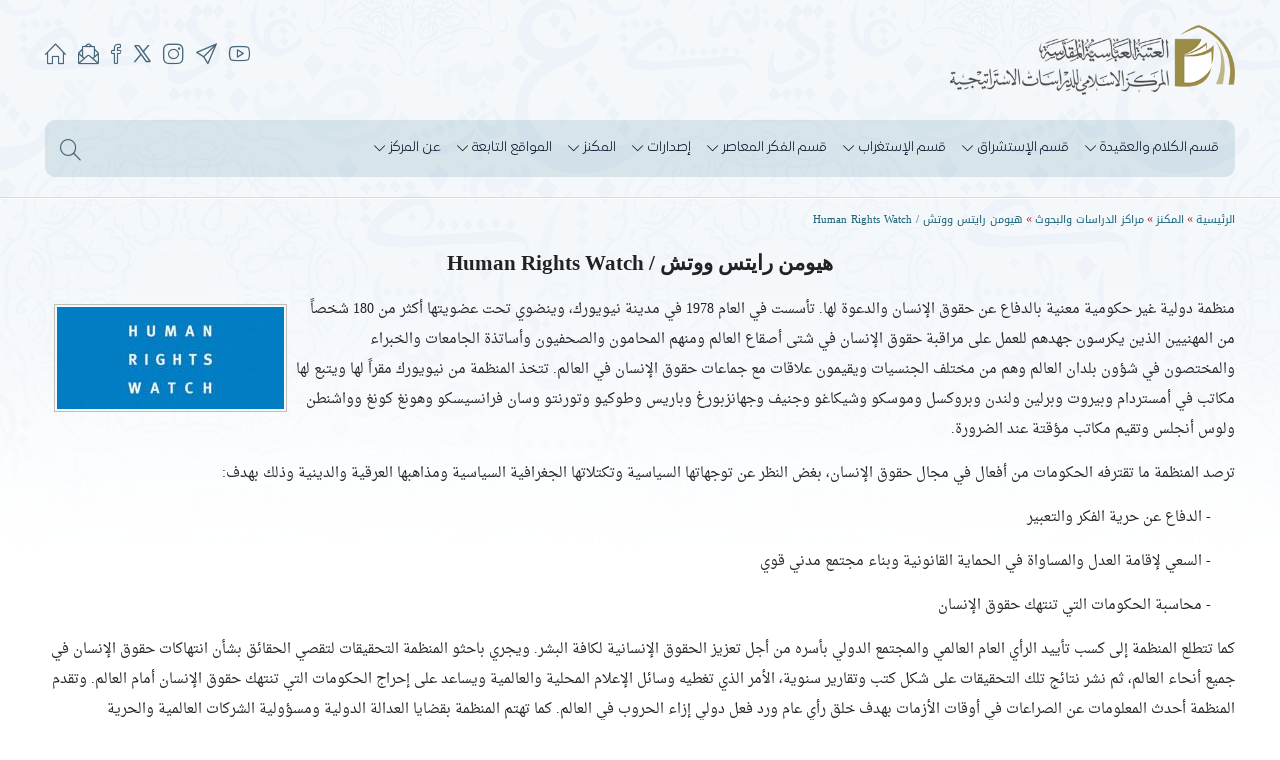

--- FILE ---
content_type: text/html; charset=UTF-8
request_url: https://iicss.iq/?id=375
body_size: 12154
content:
<!DOCTYPE html>
<html lang="ar">
<head>
	<meta charset="utf-8">
	<meta name="viewport" content="width=device-width, initial-scale=1">
	<link rel="icon" type="image/x-icon" href="design/img/favicon.ico">

	<title>هيومن رايتس ووتش / Human Rights Watch - المركز الاسلامي للدراسات الاستراتيجية</title>
	<meta name="description" content="هيومن رايتس ووتش / Human Rights Watch,المركز الاسلامي للدراسات الاستراتيجية" />
	<meta name="keywords" content="هيومن رايتس ووتش / Human Rights Watch,المركز الاسلامي للدراسات الاستراتيجية" />
	
		<meta property="og:locale" content="ar_AR" />
		<meta property="og:title" content="هيومن رايتس ووتش / Human Rights Watch" />
		<meta property="og:site_name" content="المركز الاسلامي للدراسات الاستراتيجية" />
		<meta property="og:updated_time" content="2015-03-11T14:36:07+00:00" />
		<meta property="og:url" content="http://iicss.iq/?id=375" />
		<meta property="og:image" content="http://iicss.iq/files/sections/images/3goxbh4n.jpg" />
		<meta property="og:type" content="website" />
		<meta property="og:description" content="منظمة دولية غير حكومية معنية بالدفاع عن حقوق الإنسان والدعوة لها. تأسست في العام 1978 في مدينة نيويورك، وينضوي تحت عضويتها أكثر من 180 شخصاً من المهنيين الذين يكرسون جهدهم للعمل على مراقبة حقوق الإنسان في شتى أصقاع العالم ومنهم المحامون والصحفيون وأساتذة الجامعات والخبراء والمختصون في شؤون بلدان العالم وهم من مختلف الجنسيات ويقيمون علاقات مع جماعات حقوق الإنسان في العالم. تتخذ المنظمة من نيويورك مقراً لها ويتبع لها مكاتب في أمستردام وبيروت وبرلين ولندن وبروكسل وموسكو وشيكاغو وجنيف وجهانزبورغ وباريس وطوكيو وتورنتو وسان فرانسيسكو وهونغ كونغ وواشنطن ولوس أنجلس وتقيم مكاتب مؤقتة" />
	
	<!-- <script src="design/jquery/3.6.0/jquery.min.js"></script> -->
	<script src="https://ajax.googleapis.com/ajax/libs/jquery/3.6.0/jquery.min.js"></script>
	<!-- <link rel="stylesheet" href="design/simple_line_icons/css/simple-line-icons.css"> -->
	<link rel="stylesheet" href="https://cdnjs.cloudflare.com/ajax/libs/simple-line-icons/2.5.5/css/simple-line-icons.min.css">
	
    <link rel="stylesheet" href="design/plugins/OwlCarousel/dist/assets/owl.carousel.min.css">
    <link rel="stylesheet" href="design/plugins/OwlCarousel/dist/assets/owl.theme.default.min.css">
    <script src="design/plugins/OwlCarousel/dist/owl.carousel.min.js"></script>

    <link rel="stylesheet" href="design/style-sheet-inside.css">

<!-- <script>
	function isDarkModeEnabled() {
		return window.matchMedia && window.matchMedia('(prefers-color-scheme: dark)').matches;//light
	}
	setInterval(() => {
		console.log( isDarkModeEnabled() )
	}, 200);
</script> -->
<script>
$(document).ready(function(e) {
	
	(function() {

		var topDistance = 100;
		var inside = false;

		$(window).scroll(function() {
			position = $(window).scrollTop();
			
						
			if(position > topDistance && !inside) {
				//add events
				
				$("body").addClass("fixed-head");
				
				inside = true;
				
			}else if(position < topDistance){
				
				$("body").removeClass("fixed-head");
				
				inside = false;
			}

			if($("#menu").css("position") != "fixed"){
				$("#menu").removeClass("opened");
			}
		});
	})();

});
</script>
</head>
<body>
<header id="head">
	<div class="width">
		<div class="social">
			<a href="?fid=1" title="الصفحة الرئيسية"><span class="icon-home"></span></a>
			<a href="?id=7" title="إتصل بنا" style="margin: 0 4px 0 0;"><span class="icon-envelope-letter"></span></a>
			<a href="https://www.facebook.com/IslamicCSS" target="_blank" title="صفحتنا على الفيس بوك" style="margin: 0 1px 0 0;"><span class="icon-social-facebook"></span></a>
			<a href="https://twitter.com/islamiccss" target="_blank" title="حسابنا على منصة اكس" style="font-size:0;">
				<!-- <span class="icon-social-twitter"></span> -->
				<svg xmlns="http://www.w3.org/2000/svg" x="0px" y="0px" viewBox="0 0 24 24" fill="currentColor" width="23" style="position: relative;top: 2px;">
					<path d="M 4.0351562 3 C 3.7431562 3.57 3.6894375 3.6741406 3.3984375 4.2441406 L 9.5253906 12.726562 L 2.6523438 21 L 4.6015625 21 L 10.431641 13.980469 L 15.5 21 L 20.119141 21 C 20.381141 20.488 20.429406 20.393859 20.691406 19.880859 L 13.673828 10.164062 L 19.671875 3 L 17.714844 3 L 12.767578 8.9082031 L 8.5 3 L 4.0351562 3 z M 5.4335938 4.5 L 7.7324219 4.5 L 18.566406 19.5 L 16.267578 19.5 L 5.4335938 4.5 z"></path>
				</svg>
			</a>
			<a href="https://www.instagram.com/islamiccss" target="_blank" title="حسابنا على الانستغرام"><span class="icon-social-instagram"></span></a>
			<a href="https://t.me/iicss" target="_blank" title="قناتنا على التلغرام"><span class="icon-paper-plane"></span></a>
			<a href="https://www.youtube.com/channel/UClo7CKorRExRfC8UD5k1Ntw" target="_blank" title="قناتنا على اليوتيوب"><span class="icon-social-youtube"></span></a>
		</div>
		<img src="design/img/markaz-logo-inside.png" class="head-logo">
		<nav id="main-nav" class="">
			<span class="menu-icon icon-menu"></span>


			<img class="fixed-head-logo" src="design/img/fixed-head-markaz-logo.png">


			<div id="menu">
				<img class="markaz-logo" src="design/img/menu-markaz-logo.png">
				<div class="social">
					<a href="?fid=1" title="الصفحة الرئيسية"><span class="icon-home"></span></a>
					<a href="?id=7" title="إتصل بنا"><span class="icon-envelope-letter"></span></a>
					<a href="https://www.facebook.com/IslamicCSS" target="_blank" title="صفحتنا على الفيس بوك"><span class="icon-social-facebook"></span></a>
					<a href="https://twitter.com/islamiccss" target="_blank" title="حسابنا على منصة اكس">
						<!-- <span class="icon-social-twitter"></span> -->
						<svg xmlns="http://www.w3.org/2000/svg" x="0px" y="0px" viewBox="0 0 24 24" fill="currentColor" width="17" style="position: relative;top: 2px;">
							<path d="M 4.0351562 3 C 3.7431562 3.57 3.6894375 3.6741406 3.3984375 4.2441406 L 9.5253906 12.726562 L 2.6523438 21 L 4.6015625 21 L 10.431641 13.980469 L 15.5 21 L 20.119141 21 C 20.381141 20.488 20.429406 20.393859 20.691406 19.880859 L 13.673828 10.164062 L 19.671875 3 L 17.714844 3 L 12.767578 8.9082031 L 8.5 3 L 4.0351562 3 z M 5.4335938 4.5 L 7.7324219 4.5 L 18.566406 19.5 L 16.267578 19.5 L 5.4335938 4.5 z"></path>
						</svg>
					</a>
					<a href="https://www.instagram.com/islamiccss" target="_blank" title="حسابنا على الانستغرام"><span class="icon-social-instagram"></span></a>
					<a href="https://t.me/iicss" target="_blank" title="قناتنا على التلغرام"><span class="icon-paper-plane"></span></a>
					<a href="https://www.youtube.com/channel/UClo7CKorRExRfC8UD5k1Ntw" target="_blank" title="قناتنا على اليوتيوب"><span class="icon-social-youtube"></span></a>
				</div>
				<ul>
								<li>
				<a href="?id=1" target=""><span class="text">قسم الكلام والعقيدة</span><span class="have_drop_left icon-arrow-left"></span><span class="have_drop icon-arrow-down"></span></a>
			
			
			
										<div class="drop">
							<span class="top-cursor icon-arrow-up"></span><span class="right-cursor icon-arrow-right"></span>
							<ul>
																	<li><a href="?id=9" target=""><span class="icon-arrow-left-circle"></span> <span class="text">كتب الكلام والعقائد</span></a></li>
																		<li><a href="?id=11" target=""><span class="icon-arrow-left-circle"></span> <span class="text">دراسات وبحوث</span></a></li>
																		<li><a href="http://aqeeda.iicss.iq/?id=1" target="_blank"><span class="icon-arrow-left-circle"></span> <span class="text">مجلة العقيدة</span></a></li>
																		<li><a href="?id=28" target="_self"><span class="icon-arrow-left-circle"></span> <span class="text">سلسلة دراسات كلامية</span></a></li>
																		<li><a href="?id=41" target=""><span class="icon-arrow-left-circle"></span> <span class="text">قناة العقيدة</span></a></li>
																</ul>
						</div>
									</li>
						<li>
				<a href="?id=2" target=""><span class="text">قسم الإستشراق</span><span class="have_drop_left icon-arrow-left"></span><span class="have_drop icon-arrow-down"></span></a>
			
			
			
										<div class="drop">
							<span class="top-cursor icon-arrow-up"></span><span class="right-cursor icon-arrow-right"></span>
							<ul>
																	<li><a href="?id=14" target=""><span class="icon-arrow-left-circle"></span> <span class="text">مستشرقون</span></a></li>
																		<li><a href="?id=16" target=""><span class="icon-arrow-left-circle"></span> <span class="text">كتب</span></a></li>
																		<li><a href="?id=2572" target=""><span class="icon-arrow-left-circle"></span> <span class="text">مؤلفات المستشرقين</span></a></li>
																		<li><a href="?id=17" target=""><span class="icon-arrow-left-circle"></span> <span class="text">دراسات وبحوث</span></a></li>
																		<li><a href="http://m.iicss.iq/?id=1" target="_blank"><span class="icon-arrow-left-circle"></span> <span class="text">مجلة دراسات إستشراقية</span></a></li>
																		<li><a href="?id=3038" target="_self"><span class="icon-arrow-left-circle"></span> <span class="text">مجلة القرآن والاستشراق المعاصر</span></a></li>
																		<li><a href="?id=3216" target="_self"><span class="icon-arrow-left-circle"></span> <span class="text">مجلة الشيعة في الدراسات الغربية</span></a></li>
																		<li><a href="?id=31" target="_self"><span class="icon-arrow-left-circle"></span> <span class="text">سلسلة دراسات استشراقية</span></a></li>
																		<li><a href="?id=82" target="_self"><span class="icon-arrow-left-circle"></span> <span class="text">سلسلة الاستشراق السياسي الحديث</span></a></li>
																		<li><a href="?id=3236" target="_self"><span class="icon-arrow-left-circle"></span> <span class="text">سلسلة القرآن في الدراسات الغربية</span></a></li>
																</ul>
						</div>
									</li>
						<li>
				<a href="?id=12" target=""><span class="text">قسم الإستغراب</span><span class="have_drop_left icon-arrow-left"></span><span class="have_drop icon-arrow-down"></span></a>
			
			
			
										<div class="drop">
							<span class="top-cursor icon-arrow-up"></span><span class="right-cursor icon-arrow-right"></span>
							<ul>
																	<li><a href="?id=22" target=""><span class="icon-arrow-left-circle"></span> <span class="text">شخصيات غربية</span></a></li>
																		<li><a href="?id=486" target=""><span class="icon-arrow-left-circle"></span> <span class="text">كتب</span></a></li>
																		<li><a href="?id=487" target=""><span class="icon-arrow-left-circle"></span> <span class="text">دراسات وبحوث</span></a></li>
																		<li><a href="http://istighrab.iicss.iq/?id=1" target="_blank"><span class="icon-arrow-left-circle"></span> <span class="text">مجلة الاستغراب</span></a></li>
																		<li><a href="https://colonialism.iicss.iq/?id=1" target="_blank"><span class="icon-arrow-left-circle"></span> <span class="text">مجلة الاستعمار</span></a></li>
																		<li><a href="?id=42" target="_self"><span class="icon-arrow-left-circle"></span> <span class="text">سلسلة الدراسات الغربية</span></a></li>
																		<li><a href="?id=101" target="_self"><span class="icon-arrow-left-circle"></span> <span class="text">سلسلة نقد الإلحاد</span></a></li>
																		<li><a href="?id=2877" target="_self"><span class="icon-arrow-left-circle"></span> <span class="text">سلسلة دراسات نقدية في اللاهوت المعاصر</span></a></li>
																		<li><a href="?id=2899" target="_self"><span class="icon-arrow-left-circle"></span> <span class="text">سلسلة نحن والغرب</span></a></li>
																		<li><a href="?id=3005" target="_self"><span class="icon-arrow-left-circle"></span> <span class="text">سلسلة دراسات نقدية في أعلام الغرب</span></a></li>
																		<li><a href="?id=3069" target="_self"><span class="icon-arrow-left-circle"></span> <span class="text">المشروع التأسيسي لعلم الاستغراب</span></a></li>
																</ul>
						</div>
									</li>
						<li>
				<a href="?id=3" target=""><span class="text">قسم الفكر المعاصر</span><span class="have_drop_left icon-arrow-left"></span><span class="have_drop icon-arrow-down"></span></a>
			
			
			
										<div class="drop">
							<span class="top-cursor icon-arrow-up"></span><span class="right-cursor icon-arrow-right"></span>
							<ul>
																	<li><a href="?id=23" target=""><span class="icon-arrow-left-circle"></span> <span class="text">كتب</span></a></li>
																		<li><a href="?id=25" target=""><span class="icon-arrow-left-circle"></span> <span class="text">دراسات وبحوث</span></a></li>
																		<li><a href="?id=2936" target="_self"><span class="icon-arrow-left-circle"></span> <span class="text">سلسلة رؤى نقدية معاصرة</span></a></li>
																		<li><a href="?id=2809" target="_self"><span class="icon-arrow-left-circle"></span> <span class="text">سلسلة مصطلحات معاصرة</span></a></li>
																</ul>
						</div>
									</li>
						<li>
				<a href="?id=6" target=""><span class="text">إصدارات</span><span class="have_drop_left icon-arrow-left"></span><span class="have_drop icon-arrow-down"></span></a>
			
			
			
										<div class="drop">
							<span class="top-cursor icon-arrow-up"></span><span class="right-cursor icon-arrow-right"></span>
							<ul>
																	<li><a href="?id=3549" target=""><span class="icon-arrow-left-circle"></span> <span class="text">دراسات كلامية</span></a></li>
																		<li><a href="?id=3554" target=""><span class="icon-arrow-left-circle"></span> <span class="text">دراسات استشراقية</span></a></li>
																		<li><a href="?id=3555" target=""><span class="icon-arrow-left-circle"></span> <span class="text">دراسات غربية</span></a></li>
																		<li><a href="?id=3550" target=""><span class="icon-arrow-left-circle"></span> <span class="text">دراسات معاصرة</span></a></li>
																		<li><a href="?id=3548" target=""><span class="icon-arrow-left-circle"></span> <span class="text">العلوم الاسلامية عند الامامية</span></a></li>
																		<li><a href="?id=3801" target=""><span class="icon-arrow-left-circle"></span> <span class="text">نمط الحياة </span></a></li>
																		<li><a href="?id=3855" target=""><span class="icon-arrow-left-circle"></span> <span class="text">المناهج الدراسية </span></a></li>
																		<li><a href="?id=29" target=""><span class="icon-arrow-left-circle"></span> <span class="text">نشرات ومجلات</span></a></li>
																</ul>
						</div>
									</li>
						<li>
				<a href="?id=4" target=""><span class="text">المكنز</span><span class="have_drop_left icon-arrow-left"></span><span class="have_drop icon-arrow-down"></span></a>
			
			
			
										<div class="drop">
							<span class="top-cursor icon-arrow-up"></span><span class="right-cursor icon-arrow-right"></span>
							<ul>
																	<li><a href="?id=26" target=""><span class="icon-arrow-left-circle"></span> <span class="text">الرصد الفضائي</span></a></li>
																		<li><a href="?id=27" target=""><span class="icon-arrow-left-circle"></span> <span class="text">مراكز الدراسات والبحوث</span></a></li>
																		<li><a href="?id=40" target=""><span class="icon-arrow-left-circle"></span> <span class="text">تقارير وتحقيقات (سياسية - ثقافية)</span></a></li>
																		<li><a href="?id=10" target=""><span class="icon-arrow-left-circle"></span> <span class="text">حوارات</span></a></li>
																		<li><a href="?id=5" target=""><span class="icon-arrow-left-circle"></span> <span class="text">مشاريع</span></a></li>
																		<li><a href="?id=44" target=""><span class="icon-arrow-left-circle"></span> <span class="text">دورات</span></a></li>
																		<li><a href="?id=32" target=""><span class="icon-arrow-left-circle"></span> <span class="text">ندوات</span></a></li>
																		<li><a href="?id=3699" target=""><span class="icon-arrow-left-circle"></span> <span class="text">مؤتمرات</span></a></li>
																</ul>
						</div>
									</li>
						<li>
				<a href="?id=449" target=""><span class="text">المواقع التابعة</span><span class="have_drop_left icon-arrow-left"></span><span class="have_drop icon-arrow-down"></span></a>
			
			
			
										<div class="drop">
							<span class="top-cursor icon-arrow-up"></span><span class="right-cursor icon-arrow-right"></span>
							<ul>
																	<li><a href="http:/m.iicss.iq" target="_blank"><span class="icon-arrow-left-circle"></span> <span class="text">موقع مجلة دراسات إستشراقية</span></a></li>
																		<li><a href="http://istighrab.iicss.iq" target="_blank"><span class="icon-arrow-left-circle"></span> <span class="text">موقع مجلة الاستغراب</span></a></li>
																		<li><a href="https://colonialism.iicss.iq" target="_blank"><span class="icon-arrow-left-circle"></span> <span class="text">موقع مجلة الاستعمار</span></a></li>
																		<li><a href="http://aqeeda.iicss.iq" target="_blank"><span class="icon-arrow-left-circle"></span> <span class="text">موقع مجلة العقيدة</span></a></li>
																		<li><a href="http://maaalshabab.iicss.iq" target="_blank"><span class="icon-arrow-left-circle"></span> <span class="text">موقع مجلة مع الشباب</span></a></li>
																</ul>
						</div>
									</li>
						<li>
				<a href="?id=8" target=""><span class="text">عن المركز</span><span class="have_drop_left icon-arrow-left"></span><span class="have_drop icon-arrow-down"></span></a>
			
			
			
										<div class="drop">
							<span class="top-cursor icon-arrow-up"></span><span class="right-cursor icon-arrow-right"></span>
							<ul>
																	<li><a href="?id=7" target=""><span class="icon-arrow-left-circle"></span> <span class="text">إتصل بنا</span></a></li>
																</ul>
						</div>
									</li>
							</ul>
			</div>
			<span class="search-icon icon-magnifier"></span>
			<form method="get" id="site-search">
				<input type="hidden" name="fid" value="1" />
				<input class="search-text-box" type="text" name="search" dir="rtl" placeholder="البحث في الموقع...">
				<input type="hidden" name="search_type" value="2" />
			</form>
			<span onClick="getElementById('site-search').submit()" class="search-button icon-magnifier"></span>
			<script>
				let searchCssQuery = ".search-icon, input.search-text-box, .search-button";
				$(searchCssQuery).click((event) => {
					if(!$("#main-nav").hasClass("search-mode")){
						$("#main-nav").addClass("search-mode");
						$("input.search-text-box").focus();
					}
					$("html, " +menuCssQuery).one("click", () => {
						$("#main-nav").removeClass("search-mode");
					})
					event.stopPropagation();
				});

				let menuCssQuery = ".menu-icon, #menu";
				$(menuCssQuery).click((event) => {
					if(!$("#menu").hasClass("opened")){
						$("#menu").addClass("opened");
					}
					$("html, " +searchCssQuery).one("click", () => {
						$("#menu").removeClass("opened");
					})
					event.stopPropagation();
				});

				$(window).resize(() => {
					if($("#menu").css("position") != "fixed"){
						$("#menu").removeClass("opened");
					}
				})
			</script>
		</nav>
	</div>
</header>
<section class="row" style="padding-top:5px; border-top:1px solid #ffffff;">
	<div class="width">
		
		




















		<div style="padding:5px 0;direction:rtl">

			<style>
			#ace_qrcode{
				display: none;
				position:relative;
			}
			#ace_qrcode img{
				float:left;
				position:relative;
				margin:-35px 7px 0 0;
				margin:0 7px 0 0;
			/*	position:absolute;
				top:-35px;
				left:0;*/
				z-index:1000000;
				z-index:8999;
				width:62px;
				border-left:3px solid #b76882;
				padding:1px 2px 1px 2px;
				background:#fff;	
			}
			</style>
			<div id="ace_qrcode">
								<img title="" alt="" src="[data-uri]" />
			</div>


						<style>
#ace_view_sec_con{
	font-size:12px;
	font-family:Tahoma;
	/*line-height:25px;*/
	color:#666666
}
#ace_view_sec_con a{
	text-decoration:none;
	color: #00695c;
}
#ace_view_sec_con .sec_address{
	margin:0 0 15px 0;	
}
#ace_view_sec_con .sec_address span{
	color:#B52025
}
#ace_view_sec_con .sec_address a{
	text-decoration:none;
	font-size:11px;
	font-family: "Droid Arabic Kufi";
	color:#1D6478;
}
#ace_view_sec_con .sec_address a:hover{
	color:#800040;
}


#ace_view_sec_con .v_u_data{
	font-family: "Droid Arabic Kufi";
	font-size:11px;
}
#ace_view_sec_con .v_u_data form{
	
}
#ace_view_sec_con .v_u_data form input{
	font-family: "Droid Arabic Kufi";
	font-size:11px;
	background:none;
	border:0;
	padding:0 0 0 0;
	margin:0;
	cursor:pointer;
	line-height:inherit;
	color:#06C;
}
#ace_view_sec_con .v_u_data form input:hover{
	color:#C00;
}

#ace_view_sec_con div.ace-text{
	font-size:14px;
	font-family:"Droid Arabic Naskh", "Tahoma";
	
	/*font-size:13px;
	font-family: "Droid Arabic Kufi";*/
	
	
	line-height:30px;
	color:#212224;
}
#ace_view_sec_con .clear{
	clear:both;
	font-size:0;
	line-height:0;
	height:0;
	
}
.iicss-b-marks{/*العلائم*/
	font-family:rafedAlaem;
	font-size:26px;
}
</style>
<link rel="stylesheet" href="design/fonts/book/rafedAlaem.css" type="text/css" />
<div style="direction:rtl" id="ace_view_sec_con">
	
															
														
															<div class="sec_address">
															<a href="?fid=1">الرئيسية</a>
															<span> » </span><a href="?id=4"  target="" >المكنز</a> <span> » </span><a href="?id=27"  target="" >مراكز الدراسات والبحوث</a> <span> » </span><a href="?id=375"  target="" >هيومن رايتس ووتش / Human Rights Watch</a> 															</div>
														
														
														
														
														
																														
															
															
														
															
															<style>
/*div.text{
	font-size:12px;
	font-family:Tahoma;
	line-height:25px;
	color:#666666
}*/
div.ace-text h2.title{
	font-family:hacen_screen;
	text-align:center;
}
div.ace-text .text_pic{
	border:1px solid #BCBCBC;
	padding:2px;
	margin:9px
}
</style>
<div class="ace-text">
<h2 class="title">هيومن رايتس ووتش / Human Rights Watch</h2>		<img class="text_pic" style="float:left;" src="rpic.php?i=files/sections/images/3goxbh4n.jpg&w=227&h=102" alt="هيومن رايتس ووتش / Human Rights Watch" title="هيومن رايتس ووتش / Human Rights Watch" width="227" height="102" />
	<p>منظمة دولية غير حكومية معنية بالدفاع عن حقوق الإنسان والدعوة لها. تأسست في العام 1978 في مدينة نيويورك، وينضوي تحت عضويتها أكثر من 180 شخصاً من المهنيين الذين يكرسون جهدهم للعمل على مراقبة حقوق الإنسان في شتى أصقاع العالم ومنهم المحامون والصحفيون وأساتذة الجامعات والخبراء والمختصون في شؤون بلدان العالم وهم من مختلف الجنسيات ويقيمون علاقات مع جماعات حقوق الإنسان في العالم. تتخذ المنظمة من نيويورك مقراً لها ويتبع لها مكاتب في أمستردام وبيروت وبرلين ولندن وبروكسل وموسكو وشيكاغو وجنيف وجهانزبورغ وباريس وطوكيو وتورنتو وسان فرانسيسكو وهونغ كونغ وواشنطن ولوس أنجلس وتقيم مكاتب مؤقتة عند الضرورة.</p>

<p>ترصد المنظمة ما تقترفه الحكومات من أفعال في مجال حقوق الإنسان، بغض النظر عن توجهاتها السياسية وتكتلاتها الجغرافية السياسية ومذاهبها العرقية والدينية وذلك بهدف:</p>

<p><span style="font-size: 13px; line-height: 20.7999992370605px;">&nbsp; &nbsp; &nbsp; &nbsp;&nbsp;</span>- الدفاع عن حرية الفكر والتعبير</p>

<p><span style="font-size: 13px; line-height: 20.7999992370605px;">&nbsp; &nbsp; &nbsp; &nbsp;&nbsp;</span>- السعي لإقامة العدل والمساواة في الحماية القانونية وبناء مجتمع مدني قوي</p>

<p><span style="font-size: 13px; line-height: 20.7999992370605px;">&nbsp; &nbsp; &nbsp; &nbsp;&nbsp;</span>​- محاسبة الحكومات التي تنتهك حقوق الإنسان</p>

<p>كما تتطلع المنظمة إلى كسب تأييد الرأي العام العالمي والمجتمع الدولي بأسره من أجل تعزيز الحقوق الإنسانية لكافة البشر. ويجري باحثو المنظمة التحقيقات لتقصي الحقائق بشأن انتهاكات حقوق الإنسان في جميع أنحاء العالم، ثم نشر نتائج تلك التحقيقات على شكل كتب وتقارير سنوية، الأمر الذي تغطيه وسائل الإعلام المحلية والعالمية ويساعد على إحراج الحكومات التي تنتهك حقوق الإنسان أمام العالم. وتقدم المنظمة أحدث المعلومات عن الصراعات في أوقات الأزمات بهدف خلق رأي عام ورد فعل دولي إزاء الحروب في العالم. كما تهتم المنظمة بقضايا العدالة الدولية ومسؤولية الشركات العالمية والحرية والأكاديمية وأوضاع السجون وأحوال اللاجئين.</p>

<p>بموجب الإعلان العالمي لحقوق الإنسان، تعارض هيومن رايتس ووتش الانتهاكات بحق ما تعتبره حقوق الإنسان الأساسية. وهذا يتضمن عقوبة الإعدام والتمييز على أساس جنسي. وتدافع المنظمة عن الحريات ذات الارتباط بحقوق الإنسان الأساسية مثل حرية المعتقد وحرية الصحافة. وتنشر المنظمة تقارير عن تلك الانتهاكات من أجل لفت الانتباه الدولي بشأن تلك الانتهاكات والضغط على الحكومات والمنظمات الدولية من أجل الإصلاح. وترسل المنظمة الباحثين في بعثات للتحقيق في الأوضاع المشتبه بها والتواصل مع الضحايا وتكوين ملفات عن الرأي العام والأفراد وتقديم الأمن المطلوب لهم في الأوضاع الحرجة وفي الوقت المناسب تقوم بتغطية عامة في وسائل الإعلام المحلية والدولية. والقضايا التي تطرقت المنظمة إليها في تقاريرها تتضمن التمييز الاجتماعي وبين الجنسين والتعذيب والاستخدام العسكري للأطفال والفساد السياسي والانتهاكات في أنظمة العدل الجنائي وتشريع الإجهاض. كما وثقت المنظمة وأوردت في تقاريرها انتهاكات قوانين الحرب والقانون الإنساني الدولي.&nbsp;&nbsp;</p>

<p><strong>التمويل</strong></p>

<p>بالنسبة لنهاية السنة المالية في حزيران 2008، أوردت المنظمة أنها تلقت ما يُقارب الـ44 مليون دولار كهبات عامة. وفي العام 2009، ذكرت أنها تلقت حوالى 75% من دعمها المالي من أميركا الشمالية و25% من أوروبا الغربية و1% من باقي العالم. وفقاً للتقدير المالي للعام 2008، تورد المنظمة أنها لم تقبل أي تمويل مباشر أو غير مباشر من الحكومات وأنها مولت من خلال مساهمات الأفراد والمؤسسات. والجدير بالذكر أن الملياردير جورج سوروس أعلن في العام 2010 عن نيته بالتبرع بمبلغ 100 مليون دولار إلى هيومن رايتس ووتش على فترة عشر سنوات. في العام 2011، بلغت قيمة النفقات السنوية للمنظمة حوالى 50.6 مليون دولار.</p>

<p><strong>الانتقاد</strong></p>

<p>تُنتقد هيومن رايتس ووتش من قبل الحكومات الوطنية والمنظمات غير الحكومية الأخرى ووسائل الإعلام. فقد اتُهمت بأنها متأثرة بأجندة السياسة الخارجية للولايات المتحدة، وفي الخصوص في ما يتعلق بالتقارير الخاصة بأميركا اللاتينية. كما تُتهم بتقاريرها غير العادلة والمُغرضة بشأن قضايا حقوق الإنسان في أرتيريا وأثيوبيا. كما أن هناك اتهامات تتعلق بالصراع العربي- الإسرائيلي تتضمن الادعاء بأنه المنظمة مغرضة اتجاه إسرائيل وتتلقى الهبات من مواطنين سعوديين جراء انتقادها لإسرائيل. كما أنها اتُهمت بإصدار تقارير غير متوازنة لصالح إسرائيل ضد الفلسطينيين. تجدر الإشارة إلى أن المنظمة ردت علناً على جميع الاتهامات التي وُجهت ضدها.</p>
</div>		
														
														
														
														
														
														
														
														
														
															
	
	
	
	
	
	<div class="clear">&nbsp;</div>
</div>
			


<!-- 

<div style="background:#f7f7f7;border:1px solid #ececec;padding:6px 0;margin:30px 0 0 0;">
	<div class="site-width" style="white-space:nowrap;">
		<a href="https://telegram.me/iicss" target="_blank">
			<img src="design/img/telegram.jpg" height="38px" style="margin:0 7px 0 5px;vertical-align:middle;" />
			<span style="font-family:'hacen_xxl';font-size:15px;color:#4199d1;">تابعوا آخر أخبارنا عبر قناتنا على التلغرام</span>
		</a>
	</div>
</div>
<div style="background:#e5e5e5;border-top:1px solid #d5d5d5;">



	<section class="HHH-row" style="background:none;border:none;padding-bottom:20px;">
		<div class="site-width">
		
		
			<div class="HHH-line-title"><h2 style="background:#e5e5e5"><a href="?id=40" title="قسم الرصد / تقارير وتحقيقات">قسم الرصد / تقارير وتحقيقات</a></h2></div>
			
			<div class="HHH-grid-pic-link">
									<div class="HHH-pic-item">
						<img src="rpic.php?i=files/taqarir/images/54kiw0by.jpg&w=516&h=287"  alt="المستشرقون الألمان وأعلام المذهب الأشعري  (كارل بروكلمان نموذجًا)" title="المستشرقون الألمان وأعلام المذهب الأشعري  (كارل بروكلمان نموذجًا)" />
						<h3 class="HHH-title"><a href="?id=40&sid=688" title="المستشرقون الألمان وأعلام المذهب الأشعري  (كارل بروكلمان نموذجًا)">المستشرقون الألمان وأعلام المذهب الأشعري  (كارل بروكلمان نموذجًا)</a><span class="on-pic-text"><i class="fa fa-pencil-square-o" aria-hidden="true"></i> د. عادل سالم عطيَّة جاد الله ، أ. محمد مجدي السّيد مصباح </span></h3>
						<span class="HHH-text" style="color:#6d777c;">
						الملخّص

الهدف الَّذي يتغيَّاه هذا البحث هو مناقشة آراء كارل بروكلمان من أعلام المذهب الأشعريِّ، وشخصيَّاته المركزيَّة،... 
						</span>
					</div>
									<div class="HHH-pic-item">
						<img src="rpic.php?i=files/taqarir/images/54kivz9u.jpg&w=516&h=287"  alt="الاحتلال الروماني لمصر والمغرب العربي القديم وتداعياته" title="الاحتلال الروماني لمصر والمغرب العربي القديم وتداعياته" />
						<h3 class="HHH-title"><a href="?id=40&sid=687" title="الاحتلال الروماني لمصر والمغرب العربي القديم وتداعياته">الاحتلال الروماني لمصر والمغرب العربي القديم وتداعياته</a><span class="on-pic-text"><i class="fa fa-pencil-square-o" aria-hidden="true"></i> أ.عقيل نمير</span></h3>
						<span class="HHH-text" style="color:#6d777c;">
						الملخص

لقد خاضت الدولة الرومانيّة على مدى قرون ممتدّة العديد من الحروب والصراعات، ومن الطبيعي أن تغلب السلبيات والسلوك... 
						</span>
					</div>
									<div class="HHH-pic-item">
						<img src="rpic.php?i=files/taqarir/images/54ki0hj0.jpg&w=516&h=287"  alt="التوحيد الأفعالي من وجهة نظر المتكلّمين المسلمين" title="التوحيد الأفعالي من وجهة نظر المتكلّمين المسلمين" />
						<h3 class="HHH-title"><a href="?id=40&sid=686" title="التوحيد الأفعالي من وجهة نظر المتكلّمين المسلمين">التوحيد الأفعالي من وجهة نظر المتكلّمين المسلمين</a><span class="on-pic-text"><i class="fa fa-pencil-square-o" aria-hidden="true"></i> الشيخ حسن تركاشوند</span></h3>
						<span class="HHH-text" style="color:#6d777c;">
						الملخّص

إنّ التوحيد الأفعالي من أقسام التوحيد النظري، وقد قدّم المتكلّمون المسلمون آراءً مختلفةً بشأن حقيقة هذا التوحيد... 
						</span>
					</div>
									<div class="HHH-pic-item">
						<img src="rpic.php?i=files/taqarir/images/54ki0fn7.jpg&w=516&h=287"  alt="البشر والحجر في الإيالة التُّونسيَّة في عيون كلٍّ من السويسري هنري دونان والفرنسي أرنست بيليسيي دي راينو" title="البشر والحجر في الإيالة التُّونسيَّة في عيون كلٍّ من السويسري هنري دونان والفرنسي أرنست بيليسيي دي راينو" />
						<h3 class="HHH-title"><a href="?id=40&sid=685" title="البشر والحجر في الإيالة التُّونسيَّة في عيون كلٍّ من السويسري هنري دونان والفرنسي أرنست بيليسيي دي راينو">البشر والحجر في الإيالة التُّونسيَّة في عيون كلٍّ من السويسري هنري دونان والفرنسي أرنست بيليسيي دي راينو</a><span class="on-pic-text"><i class="fa fa-pencil-square-o" aria-hidden="true"></i> خالد رمضاني</span></h3>
						<span class="HHH-text" style="color:#6d777c;">
						ملخّص

انتشر المستكشفون والرَّحَّالة الأوروبيِّون خلال منتصف القرن التَّاسع عشر عبر العالم لوصف مختلف البلدان وشعوبها،... 
						</span>
					</div>
							</div>		


		</div>
	</section>











	<section class="HHH-row" style="background:none;border:none;">
		<div class="site-width">
		
		
			<div class="HHH-line-title"><h2 style="background:#e5e5e5"><a href="?id=27" title="قسم الرصد / مراكز الدراسات والبحوث">قسم الرصد / مراكز الدراسات والبحوث</a></h2></div>
			
			<div class="HHH-grid-pic-link">
									<div class="HHH-pic-item">
						<img src="rpic.php?i=files/sections/images/3goxbi1f.jpg&w=516&h=233" title="المعهد الفرنسي للعلاقات الدولية / French Institute of International Relations " alt="المعهد الفرنسي للعلاقات الدولية / French Institute of International Relations " />
						<h3 class="HHH-title"><a href="?id=381" title="المعهد الفرنسي للعلاقات الدولية / French Institute of International Relations ">المعهد الفرنسي للعلاقات الدولية</a></h3>
						<span class="HHH-text" style="color:#6d777c;">
						مركز أبحاث فرنسي تأسس في العام 1979 في باريس. منذ تأسيسه على يد تيري دو مونتبريال&nbsp; المتأثر بالنموذج الأمريكي لمراكز الأبحاث، ... 
						</span>
					</div>
									<div class="HHH-pic-item">
						<img src="rpic.php?i=files/sections/images/3goxf23l.jpg&w=516&h=233" title="المعهد الدانماركي للبحوث الدولية / Danish Institute of International Studies" alt="المعهد الدانماركي للبحوث الدولية / Danish Institute of International Studies" />
						<h3 class="HHH-title"><a href="?id=426" title="المعهد الدانماركي للبحوث الدولية / Danish Institute of International Studies">المعهد الدانماركي للبحوث الدولية</a></h3>
						<span class="HHH-text" style="color:#6d777c;">
						مركز أبحاث مستقل تأسس في العام 2002 من أجل الأبحاث الدولية بتمويل من الدولة الدانماركية. يقوم المعهد بمروحة من النشاطات التحليلية ... 
						</span>
					</div>
									<div class="HHH-pic-item">
						<img src="rpic.php?i=files/sections/images/3goxbm8d.jpg&w=516&h=233" title="مركز حلول المناخ والطاقة / Center for Climate and Energy Solutions" alt="مركز حلول المناخ والطاقة / Center for Climate and Energy Solutions" />
						<h3 class="HHH-title"><a href="?id=387" title="مركز حلول المناخ والطاقة / Center for Climate and Energy Solutions">مركز حلول المناخ والطاقة</a></h3>
						<span class="HHH-text" style="color:#6d777c;">
						مركز أبحاث مستقل وغير ربحي وغير حزبي تأسس في العام 2011 في فرجينيا، الولايات المتحدة الأمريكية. يهدف المركز إلى تعزيز السياسة ... 
						</span>
					</div>
									<div class="HHH-pic-item">
						<img src="rpic.php?i=files/sections/images/3goxbgru.jpg&w=516&h=233" title="مجلس كارنيغي للأخلاقيات في الشؤون الدولية / Carnegie Council for Ethics in International  Affairs" alt="مجلس كارنيغي للأخلاقيات في الشؤون الدولية / Carnegie Council for Ethics in International  Affairs" />
						<h3 class="HHH-title"><a href="?id=373" title="مجلس كارنيغي للأخلاقيات في الشؤون الدولية / Carnegie Council for Ethics in International  Affairs">مجلس كارنيغي للأخلاقيات في الشؤون الدولية</a></h3>
						<span class="HHH-text" style="color:#6d777c;">
						مؤسسة مستقلة وغير حزبية تأسست في العام 1914 في مدينة نيويورك من أجل خدمة المحترفين والأساتذة والطلاب ذوي العلاقة بالشؤون ... 
						</span>
					</div>
							</div>		
	
	
		</div>
	</section>
 -->

		</div>























		
	</div>
</section>







<section class="row dark" style="border-top: 1px solid #ededed;               display:none-;">
	<div class="width">
		<div class="row-title">
			فروع المركز
			<h2><a href="#" onClick="return false;" style="cursor:default;">فروع المركز</a></h2>
			<span>للمركز الإسلامي للدراسات الإستراتيجية ثلاثة فروع في ثلاثة بلدان</span>
		</div>
		
		<div class="branches">
			<div class="item tab">
				<div class="tab-buttons">
					<!-- <button class="tab-button active" id="najaf">فرع النجف الاشرف - المركز الرئيسي</button>
					<button class="tab-button" id="beirut">فرع بيروت</button>
					<button class="tab-button" id="qom">فرع قم المقدسة</button> -->
				</div>
				<div class="tab-con">

					
					<ul>
						<li>
							<h4>العنوان</h4>
							<address><span id="tab-address"></span></address>
							<span class="icon icon-location-pin"></span>
						</li>
						<li>
							<h4>البريد الإلكتروني</h4>
							<address style="direction:ltr"><span id="tab-email"></span></address>
							<span class="icon icon-envelope"></span>
						</li>
						<li>
							<h4>الهاتف</h4>
							<address style="direction:ltr"><span id="tab-phone"></span></address>
							<span class="icon icon-phone"></span>
						</li>
					</ul>
					

				</div>
			</div>
			<div class="item map">
				
				

				<link href="https://api.mapbox.com/mapbox-gl-js/v2.9.1/mapbox-gl.css" rel="stylesheet">
				<script src="https://api.mapbox.com/mapbox-gl-js/v2.9.1/mapbox-gl.js"></script>

				<div id="map" style="position:absolute;top:0;bottom:0;left:0;right:0;"></div>
				<script>
					const tabData = {
						najaf : {
							title : "فرع النجف الأشرف",
							address : "العراق / النجف الأشرف / حي الحنانة / مجمع الامام المرتضى (عليه السلام) الفكري",
							email : '<a href="mailto:info@iicss.iq">Info@iicss.iq</a>',
							phone : '<a href="tel:+9647602326872">+964-760-232-6872</a>',
							location : [44.330601, 32.003689],
							pin_color : "#3fb1ce",
							pic : "design/img/branche-pic-najaf.jpg"
						},
						beirut : {
							title : "فرع بيروت",
							address : "لبنان / بيروت / طريق المطار / مدخل مدرسة القتال / مقابل محطة هاشم / بناية الجود / بلوك B / الطابق الرابع",
							email : '<a href="mailto:islamic.css.lb@gmail.com">Islamic.css.lb@gmail.com</a>',
							phone : '<a href="tel:+9611274465">+961-1-274-465</a>',
							location : [35.5029954, 33.8522102],
							pin_color : "#f10b59",
							pic : "design/img/branche-pic-beirut.jpg"
						},
						qom : {
							title : "فرع قم المقدسة",
							address : "ايران / قم المقدسة /  شارع معلم غربي / ساحة روح الله، مجمع السيدة فاطمة المعصومة (عليها السلام) الثقافي",
							email : '<a href="mailto:qom@iicss.iq">Qom@iicss.iq</a>',
							phone : '<a href="tel:+982537732855">+98-25-3773-2855</a>',
							location : [50.876933, 34.637555],
							pin_color : "#4caf50",
							pic : "design/img/branche-pic-qom.jpg"
						}
					}

					const places_titles = {
						'type': 'FeatureCollection',
						'features': []
					};

					for(placeItemKey in tabData){

						places_titles.features.push({
							'type': 'Feature',
							'properties': {
								'description': tabData[ placeItemKey ].title,
								'icon': ''
							},
							'geometry': {
								'type': 'Point',
								'coordinates': tabData[ placeItemKey ].location
							}
						});

						$(".tab-buttons").append('<button class="tab-button" id="' +placeItemKey +'">' +tabData[ placeItemKey ].title +'</button>');

					}

					$(document).ready(function(){
						mapboxgl.accessToken = 'pk.eyJ1IjoiaWljc3MiLCJhIjoiY2w0d2hjbTN6MTZwaTNqbXo1OTI5d3IydiJ9.enNvo27Ek-XYZUXzw4jyvA';
						mapboxgl.setRTLTextPlugin(
							'https://api.mapbox.com/mapbox-gl-js/plugins/mapbox-gl-rtl-text/v0.2.3/mapbox-gl-rtl-text.js',
							null,
							true // Lazy load the plugin
						);
						
						const map = new mapboxgl.Map({
							container: 'map',
							
							style: 'mapbox://styles/mapbox/streets-v11',
							center: tabData['najaf'].location,
							zoom: 14,
							pitch: 45,
							bearing: 90,
							projection: 'globe' // display map as a 3D globe
						});

						map.on('load', function(){
							// Set the default atmosphere style
							map.setFog({});

							// Add a GeoJSON source containing place coordinates and information.
							map.addSource('places', {
								'type': 'geojson',
								'data': places_titles
							});
							
							map.addLayer({
								'id': 'poi-labels',
								'type': 'symbol',
								'source': 'places',
								'layout': {
									'text-field': ['get', 'description'],
									'text-variable-anchor': ['top', 'bottom', 'left', 'right'],
									'text-radial-offset': 0.5,
									'text-justify': 'auto',
									'icon-image': ['get', 'icon']
								}
							});
							
							map.rotateTo(360, { duration: 5000 });
						});

						map.addControl(new mapboxgl.NavigationControl());

						// Add geolocate control to the map.
						map.addControl(
							new mapboxgl.GeolocateControl({
								positionOptions: {
									enableHighAccuracy: true
								},
								// When active the map will receive updates to the device's location as it changes.
								trackUserLocation: true,
								// Draw an arrow next to the location dot to indicate which direction the device is heading.
								showUserHeading: true
							})
						);

						for(placeItemKey in tabData){
							//Create a default Marker and add it to the map.
							new mapboxgl.Marker({color: tabData[ placeItemKey ].pin_color }).setLngLat( tabData[ placeItemKey ].location ).addTo(map);
						}

						function goToLocation(lngLat){
							//map.setCenter([50.88094, 34.63490]);
							map.jumpTo({
								center: lngLat,
								zoom: 14,
								pitch: 45,
								bearing: 90
							});

							map.rotateTo(360, { duration: 5000 });
						}

						function select_branche(city){
							$(".tab-button").removeClass("active");
							$(".tab-button#"+city).addClass("active");

							$("#tab-address").html( tabData[city].address );
							$("#tab-email").html( tabData[city].email );
							$("#tab-phone").html( tabData[city].phone );

							$(".item.pic").css({
								"background-image" : "url(" +tabData[city].pic +")"
							});
							goToLocation( tabData[city].location );
						}

						$(".tab-button").click(function(){
							if(!$(this).hasClass("active")){
								let city = $(this).attr("id");
								select_branche(city);
							}
						});

						select_branche("najaf");
					});
				</script>


			</div>
			<div class="item pic">
				<img src="design/img/branche-pic-najaf.jpg">
				<img src="design/img/branche-pic-beirut.jpg">
				<img src="design/img/branche-pic-qom.jpg">
			</div>
		</div>





	</div>
</section>
<style>
.footer-con{
	background:url(design/img/footer-bg.jpg);
	background-size:cover;
	background-position: center center;
}
</style>
<footer id="footer">
	<div class="footer-con" style="display:none">
		dfsaads<br><br><br><br><br><br><br><br><br><br><br><br><br><br><br><br><br><br><br><br><br><br><br>
	</div>
	<div class="footer white-">
		<div class="width" style="direction:ltr">
			<a class="app-link" target="_blank" href="https://play.google.com/store/apps/details?id=iq.iicss.main" title="تطبيق المركز الاسلامي للدراسات الاستراتيجية لنظام Android"><img src="design/img/play_store.png" height="37px"></a>
			<a class="app-link" target="_blank" href="https://apps.apple.com/app/iicss-%D8%A7%D9%84%D9%85%D8%B1%D9%83%D8%B2-%D8%A7%D9%84%D8%A7%D8%B3%D9%84%D8%A7%D9%85%D9%8A/id6740533482" title="تطبيق المركز الاسلامي للدراسات الاستراتيجية لنظام IOS"><img src="design/img/app_store.png" height="37px"></a> 
			<div class="text">
				<span>©</span>
				<span>جميع الحقوق محفوظة للمركز الإسلامي للدراسات الإستراتيجية</span>
			</div>
		</div>
	</div>
</footer>

<!-- <script src="design/plugins/nicescrollv3.7.6/jquery.nicescroll.min.js"></script> -->

<!-- Go to www.addthis.com/dashboard to customize your tools -->
<!-- <script type="text/javascript" src="//s7.addthis.com/js/300/addthis_widget.js#pubid=ra-5b75a1e3b28b28fe"></script> -->
<script type="text/javascript">
$(document).ready(function() {
	$.getScript( "//s7.addthis.com/js/300/addthis_widget.js#pubid=ra-5b75a1e3b28b28fe");
});
</script>
</body></html>